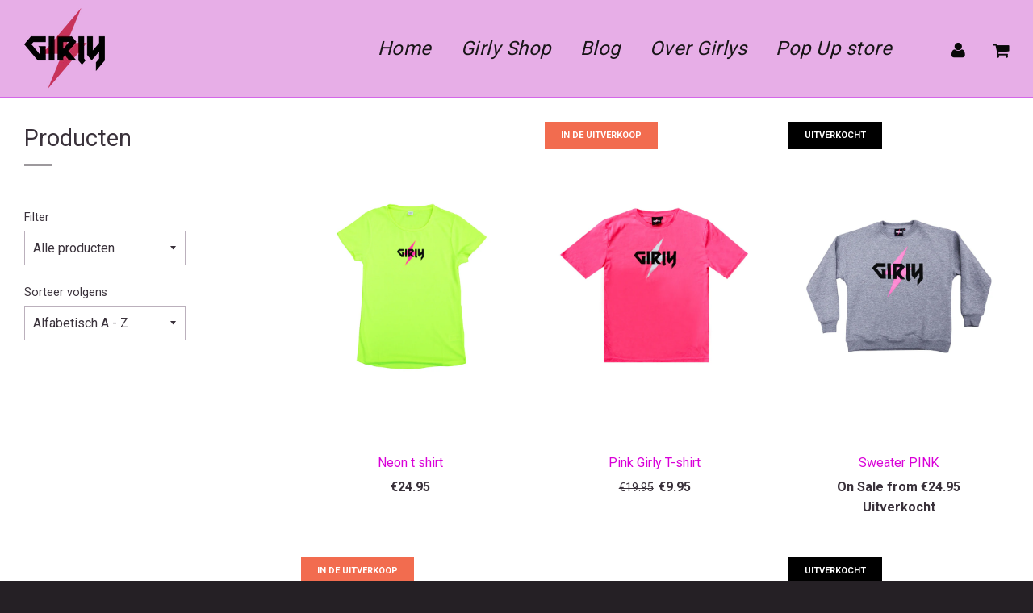

--- FILE ---
content_type: text/html; charset=utf-8
request_url: https://girlysblog.nl/collections/all?page=2
body_size: 16339
content:
<!doctype html>
<!--[if IE 8]><html class="no-js lt-ie9" lang="en"> <![endif]-->
<!--[if IE 9 ]><html class="ie9 no-js"> <![endif]-->
<!--[if (gt IE 9)|!(IE)]><!--> <html class="no-js"> <!--<![endif]-->
<head>
  <meta name="google-site-verification" content="X7J3-Bj2un4nJJTp3nkFJkpNnU2sNnxFi26xmHzbbJ4" /> 

  <!-- Basic page needs ================================================== -->
  <meta charset="utf-8">
  <meta http-equiv="X-UA-Compatible" content="IE=edge">

	

  <!-- Title and description ================================================== -->
  <title>
  Producten &ndash; Page 2  &ndash; girlysblog
  </title>

  

  <!-- Helpers ================================================== -->
  <!-- /snippets/social-meta-tags.liquid -->


  <meta property="og:type" content="website">
  <meta property="og:title" content="Producten">
  

<meta property="og:url" content="https://girlysblog.nl/collections/all?page=2">
<meta property="og:site_name" content="girlysblog">




  <meta name="twitter:card" content="summary">



  <link rel="canonical" href="https://girlysblog.nl/collections/all?page=2">
  
	<meta name="viewport" content="width=device-width, initial-scale=1, shrink-to-fit=no">
  
  <meta name="theme-color" content="#d900d8">

  <!-- CSS ================================================== -->
  <link href="//girlysblog.nl/cdn/shop/t/2/assets/plugins.css?v=86151442773907469851674772168" rel="stylesheet" type="text/css" media="all" />
  <link href="//girlysblog.nl/cdn/shop/t/2/assets/timber.scss.css?v=72907639089996961121674772168" rel="stylesheet" type="text/css" media="all" />

  
		<link href="//fonts.googleapis.com/css?family=Roboto:400,700" rel="stylesheet" type="text/css" media="all" />

	


		<link href="//fonts.googleapis.com/css?family=Roboto:400,700" rel="stylesheet" type="text/css" media="all" />

	


  <!-- Header hook for plugins ================================================== -->
  <script>window.performance && window.performance.mark && window.performance.mark('shopify.content_for_header.start');</script><meta id="shopify-digital-wallet" name="shopify-digital-wallet" content="/24220415/digital_wallets/dialog">
<meta name="shopify-checkout-api-token" content="7f1d726188016f5f600c965d7ea4ed10">
<meta id="in-context-paypal-metadata" data-shop-id="24220415" data-venmo-supported="false" data-environment="production" data-locale="nl_NL" data-paypal-v4="true" data-currency="EUR">
<link rel="alternate" type="application/atom+xml" title="Feed" href="/collections/all.atom" />
<link rel="prev" href="/collections/all?page=1">
<script async="async" src="/checkouts/internal/preloads.js?locale=nl-NL"></script>
<script id="shopify-features" type="application/json">{"accessToken":"7f1d726188016f5f600c965d7ea4ed10","betas":["rich-media-storefront-analytics"],"domain":"girlysblog.nl","predictiveSearch":true,"shopId":24220415,"locale":"nl"}</script>
<script>var Shopify = Shopify || {};
Shopify.shop = "girlysblog.myshopify.com";
Shopify.locale = "nl";
Shopify.currency = {"active":"EUR","rate":"1.0"};
Shopify.country = "NL";
Shopify.theme = {"name":"Flow","id":3955916830,"schema_name":"Flow","schema_version":"6.5","theme_store_id":801,"role":"main"};
Shopify.theme.handle = "null";
Shopify.theme.style = {"id":null,"handle":null};
Shopify.cdnHost = "girlysblog.nl/cdn";
Shopify.routes = Shopify.routes || {};
Shopify.routes.root = "/";</script>
<script type="module">!function(o){(o.Shopify=o.Shopify||{}).modules=!0}(window);</script>
<script>!function(o){function n(){var o=[];function n(){o.push(Array.prototype.slice.apply(arguments))}return n.q=o,n}var t=o.Shopify=o.Shopify||{};t.loadFeatures=n(),t.autoloadFeatures=n()}(window);</script>
<script id="shop-js-analytics" type="application/json">{"pageType":"collection"}</script>
<script defer="defer" async type="module" src="//girlysblog.nl/cdn/shopifycloud/shop-js/modules/v2/client.init-shop-cart-sync_temwk-5i.nl.esm.js"></script>
<script defer="defer" async type="module" src="//girlysblog.nl/cdn/shopifycloud/shop-js/modules/v2/chunk.common_CCZ-xm-Q.esm.js"></script>
<script type="module">
  await import("//girlysblog.nl/cdn/shopifycloud/shop-js/modules/v2/client.init-shop-cart-sync_temwk-5i.nl.esm.js");
await import("//girlysblog.nl/cdn/shopifycloud/shop-js/modules/v2/chunk.common_CCZ-xm-Q.esm.js");

  window.Shopify.SignInWithShop?.initShopCartSync?.({"fedCMEnabled":true,"windoidEnabled":true});

</script>
<script>(function() {
  var isLoaded = false;
  function asyncLoad() {
    if (isLoaded) return;
    isLoaded = true;
    var urls = ["https:\/\/chimpstatic.com\/mcjs-connected\/js\/users\/f58fd1c762d3e79d1119e293b\/68d88befbb66c04e6d2e44b28.js?shop=girlysblog.myshopify.com"];
    for (var i = 0; i < urls.length; i++) {
      var s = document.createElement('script');
      s.type = 'text/javascript';
      s.async = true;
      s.src = urls[i];
      var x = document.getElementsByTagName('script')[0];
      x.parentNode.insertBefore(s, x);
    }
  };
  if(window.attachEvent) {
    window.attachEvent('onload', asyncLoad);
  } else {
    window.addEventListener('load', asyncLoad, false);
  }
})();</script>
<script id="__st">var __st={"a":24220415,"offset":3600,"reqid":"7c29b779-126d-4ca0-ab06-89bba1eb90e1-1768995452","pageurl":"girlysblog.nl\/collections\/all?page=2","u":"5e8b3e7a1e0d","p":"collection"};</script>
<script>window.ShopifyPaypalV4VisibilityTracking = true;</script>
<script id="captcha-bootstrap">!function(){'use strict';const t='contact',e='account',n='new_comment',o=[[t,t],['blogs',n],['comments',n],[t,'customer']],c=[[e,'customer_login'],[e,'guest_login'],[e,'recover_customer_password'],[e,'create_customer']],r=t=>t.map((([t,e])=>`form[action*='/${t}']:not([data-nocaptcha='true']) input[name='form_type'][value='${e}']`)).join(','),a=t=>()=>t?[...document.querySelectorAll(t)].map((t=>t.form)):[];function s(){const t=[...o],e=r(t);return a(e)}const i='password',u='form_key',d=['recaptcha-v3-token','g-recaptcha-response','h-captcha-response',i],f=()=>{try{return window.sessionStorage}catch{return}},m='__shopify_v',_=t=>t.elements[u];function p(t,e,n=!1){try{const o=window.sessionStorage,c=JSON.parse(o.getItem(e)),{data:r}=function(t){const{data:e,action:n}=t;return t[m]||n?{data:e,action:n}:{data:t,action:n}}(c);for(const[e,n]of Object.entries(r))t.elements[e]&&(t.elements[e].value=n);n&&o.removeItem(e)}catch(o){console.error('form repopulation failed',{error:o})}}const l='form_type',E='cptcha';function T(t){t.dataset[E]=!0}const w=window,h=w.document,L='Shopify',v='ce_forms',y='captcha';let A=!1;((t,e)=>{const n=(g='f06e6c50-85a8-45c8-87d0-21a2b65856fe',I='https://cdn.shopify.com/shopifycloud/storefront-forms-hcaptcha/ce_storefront_forms_captcha_hcaptcha.v1.5.2.iife.js',D={infoText:'Beschermd door hCaptcha',privacyText:'Privacy',termsText:'Voorwaarden'},(t,e,n)=>{const o=w[L][v],c=o.bindForm;if(c)return c(t,g,e,D).then(n);var r;o.q.push([[t,g,e,D],n]),r=I,A||(h.body.append(Object.assign(h.createElement('script'),{id:'captcha-provider',async:!0,src:r})),A=!0)});var g,I,D;w[L]=w[L]||{},w[L][v]=w[L][v]||{},w[L][v].q=[],w[L][y]=w[L][y]||{},w[L][y].protect=function(t,e){n(t,void 0,e),T(t)},Object.freeze(w[L][y]),function(t,e,n,w,h,L){const[v,y,A,g]=function(t,e,n){const i=e?o:[],u=t?c:[],d=[...i,...u],f=r(d),m=r(i),_=r(d.filter((([t,e])=>n.includes(e))));return[a(f),a(m),a(_),s()]}(w,h,L),I=t=>{const e=t.target;return e instanceof HTMLFormElement?e:e&&e.form},D=t=>v().includes(t);t.addEventListener('submit',(t=>{const e=I(t);if(!e)return;const n=D(e)&&!e.dataset.hcaptchaBound&&!e.dataset.recaptchaBound,o=_(e),c=g().includes(e)&&(!o||!o.value);(n||c)&&t.preventDefault(),c&&!n&&(function(t){try{if(!f())return;!function(t){const e=f();if(!e)return;const n=_(t);if(!n)return;const o=n.value;o&&e.removeItem(o)}(t);const e=Array.from(Array(32),(()=>Math.random().toString(36)[2])).join('');!function(t,e){_(t)||t.append(Object.assign(document.createElement('input'),{type:'hidden',name:u})),t.elements[u].value=e}(t,e),function(t,e){const n=f();if(!n)return;const o=[...t.querySelectorAll(`input[type='${i}']`)].map((({name:t})=>t)),c=[...d,...o],r={};for(const[a,s]of new FormData(t).entries())c.includes(a)||(r[a]=s);n.setItem(e,JSON.stringify({[m]:1,action:t.action,data:r}))}(t,e)}catch(e){console.error('failed to persist form',e)}}(e),e.submit())}));const S=(t,e)=>{t&&!t.dataset[E]&&(n(t,e.some((e=>e===t))),T(t))};for(const o of['focusin','change'])t.addEventListener(o,(t=>{const e=I(t);D(e)&&S(e,y())}));const B=e.get('form_key'),M=e.get(l),P=B&&M;t.addEventListener('DOMContentLoaded',(()=>{const t=y();if(P)for(const e of t)e.elements[l].value===M&&p(e,B);[...new Set([...A(),...v().filter((t=>'true'===t.dataset.shopifyCaptcha))])].forEach((e=>S(e,t)))}))}(h,new URLSearchParams(w.location.search),n,t,e,['guest_login'])})(!0,!0)}();</script>
<script integrity="sha256-4kQ18oKyAcykRKYeNunJcIwy7WH5gtpwJnB7kiuLZ1E=" data-source-attribution="shopify.loadfeatures" defer="defer" src="//girlysblog.nl/cdn/shopifycloud/storefront/assets/storefront/load_feature-a0a9edcb.js" crossorigin="anonymous"></script>
<script data-source-attribution="shopify.dynamic_checkout.dynamic.init">var Shopify=Shopify||{};Shopify.PaymentButton=Shopify.PaymentButton||{isStorefrontPortableWallets:!0,init:function(){window.Shopify.PaymentButton.init=function(){};var t=document.createElement("script");t.src="https://girlysblog.nl/cdn/shopifycloud/portable-wallets/latest/portable-wallets.nl.js",t.type="module",document.head.appendChild(t)}};
</script>
<script data-source-attribution="shopify.dynamic_checkout.buyer_consent">
  function portableWalletsHideBuyerConsent(e){var t=document.getElementById("shopify-buyer-consent"),n=document.getElementById("shopify-subscription-policy-button");t&&n&&(t.classList.add("hidden"),t.setAttribute("aria-hidden","true"),n.removeEventListener("click",e))}function portableWalletsShowBuyerConsent(e){var t=document.getElementById("shopify-buyer-consent"),n=document.getElementById("shopify-subscription-policy-button");t&&n&&(t.classList.remove("hidden"),t.removeAttribute("aria-hidden"),n.addEventListener("click",e))}window.Shopify?.PaymentButton&&(window.Shopify.PaymentButton.hideBuyerConsent=portableWalletsHideBuyerConsent,window.Shopify.PaymentButton.showBuyerConsent=portableWalletsShowBuyerConsent);
</script>
<script data-source-attribution="shopify.dynamic_checkout.cart.bootstrap">document.addEventListener("DOMContentLoaded",(function(){function t(){return document.querySelector("shopify-accelerated-checkout-cart, shopify-accelerated-checkout")}if(t())Shopify.PaymentButton.init();else{new MutationObserver((function(e,n){t()&&(Shopify.PaymentButton.init(),n.disconnect())})).observe(document.body,{childList:!0,subtree:!0})}}));
</script>
<link id="shopify-accelerated-checkout-styles" rel="stylesheet" media="screen" href="https://girlysblog.nl/cdn/shopifycloud/portable-wallets/latest/accelerated-checkout-backwards-compat.css" crossorigin="anonymous">
<style id="shopify-accelerated-checkout-cart">
        #shopify-buyer-consent {
  margin-top: 1em;
  display: inline-block;
  width: 100%;
}

#shopify-buyer-consent.hidden {
  display: none;
}

#shopify-subscription-policy-button {
  background: none;
  border: none;
  padding: 0;
  text-decoration: underline;
  font-size: inherit;
  cursor: pointer;
}

#shopify-subscription-policy-button::before {
  box-shadow: none;
}

      </style>

<script>window.performance && window.performance.mark && window.performance.mark('shopify.content_for_header.end');</script>
  <!-- /snippets/oldIE-js.liquid -->


<!--[if lt IE 9]>
<script src="//cdnjs.cloudflare.com/ajax/libs/html5shiv/3.7.2/html5shiv.min.js" type="text/javascript"></script>
<script src="//girlysblog.nl/cdn/shop/t/2/assets/respond.min.js?v=52248677837542619231507120435" type="text/javascript"></script>
<link href="//girlysblog.nl/cdn/shop/t/2/assets/respond-proxy.html" id="respond-proxy" rel="respond-proxy" />
<link href="//girlysblog.nl/search?q=ae0f4ebad2d549402b83054a50b452fc" id="respond-redirect" rel="respond-redirect" />
<script src="//girlysblog.nl/search?q=ae0f4ebad2d549402b83054a50b452fc" type="text/javascript"></script>
<![endif]-->



  <script src="//ajax.googleapis.com/ajax/libs/jquery/1.11.0/jquery.min.js" type="text/javascript"></script>
  <script src="//girlysblog.nl/cdn/shop/t/2/assets/modernizr.min.js?v=137617515274177302221507120434" type="text/javascript"></script>

  
  

<!-- Hits Analytics tracking code -->

  

<!-- end of Hits Analytics code -->

 <link href="https://monorail-edge.shopifysvc.com" rel="dns-prefetch">
<script>(function(){if ("sendBeacon" in navigator && "performance" in window) {try {var session_token_from_headers = performance.getEntriesByType('navigation')[0].serverTiming.find(x => x.name == '_s').description;} catch {var session_token_from_headers = undefined;}var session_cookie_matches = document.cookie.match(/_shopify_s=([^;]*)/);var session_token_from_cookie = session_cookie_matches && session_cookie_matches.length === 2 ? session_cookie_matches[1] : "";var session_token = session_token_from_headers || session_token_from_cookie || "";function handle_abandonment_event(e) {var entries = performance.getEntries().filter(function(entry) {return /monorail-edge.shopifysvc.com/.test(entry.name);});if (!window.abandonment_tracked && entries.length === 0) {window.abandonment_tracked = true;var currentMs = Date.now();var navigation_start = performance.timing.navigationStart;var payload = {shop_id: 24220415,url: window.location.href,navigation_start,duration: currentMs - navigation_start,session_token,page_type: "collection"};window.navigator.sendBeacon("https://monorail-edge.shopifysvc.com/v1/produce", JSON.stringify({schema_id: "online_store_buyer_site_abandonment/1.1",payload: payload,metadata: {event_created_at_ms: currentMs,event_sent_at_ms: currentMs}}));}}window.addEventListener('pagehide', handle_abandonment_event);}}());</script>
<script id="web-pixels-manager-setup">(function e(e,d,r,n,o){if(void 0===o&&(o={}),!Boolean(null===(a=null===(i=window.Shopify)||void 0===i?void 0:i.analytics)||void 0===a?void 0:a.replayQueue)){var i,a;window.Shopify=window.Shopify||{};var t=window.Shopify;t.analytics=t.analytics||{};var s=t.analytics;s.replayQueue=[],s.publish=function(e,d,r){return s.replayQueue.push([e,d,r]),!0};try{self.performance.mark("wpm:start")}catch(e){}var l=function(){var e={modern:/Edge?\/(1{2}[4-9]|1[2-9]\d|[2-9]\d{2}|\d{4,})\.\d+(\.\d+|)|Firefox\/(1{2}[4-9]|1[2-9]\d|[2-9]\d{2}|\d{4,})\.\d+(\.\d+|)|Chrom(ium|e)\/(9{2}|\d{3,})\.\d+(\.\d+|)|(Maci|X1{2}).+ Version\/(15\.\d+|(1[6-9]|[2-9]\d|\d{3,})\.\d+)([,.]\d+|)( \(\w+\)|)( Mobile\/\w+|) Safari\/|Chrome.+OPR\/(9{2}|\d{3,})\.\d+\.\d+|(CPU[ +]OS|iPhone[ +]OS|CPU[ +]iPhone|CPU IPhone OS|CPU iPad OS)[ +]+(15[._]\d+|(1[6-9]|[2-9]\d|\d{3,})[._]\d+)([._]\d+|)|Android:?[ /-](13[3-9]|1[4-9]\d|[2-9]\d{2}|\d{4,})(\.\d+|)(\.\d+|)|Android.+Firefox\/(13[5-9]|1[4-9]\d|[2-9]\d{2}|\d{4,})\.\d+(\.\d+|)|Android.+Chrom(ium|e)\/(13[3-9]|1[4-9]\d|[2-9]\d{2}|\d{4,})\.\d+(\.\d+|)|SamsungBrowser\/([2-9]\d|\d{3,})\.\d+/,legacy:/Edge?\/(1[6-9]|[2-9]\d|\d{3,})\.\d+(\.\d+|)|Firefox\/(5[4-9]|[6-9]\d|\d{3,})\.\d+(\.\d+|)|Chrom(ium|e)\/(5[1-9]|[6-9]\d|\d{3,})\.\d+(\.\d+|)([\d.]+$|.*Safari\/(?![\d.]+ Edge\/[\d.]+$))|(Maci|X1{2}).+ Version\/(10\.\d+|(1[1-9]|[2-9]\d|\d{3,})\.\d+)([,.]\d+|)( \(\w+\)|)( Mobile\/\w+|) Safari\/|Chrome.+OPR\/(3[89]|[4-9]\d|\d{3,})\.\d+\.\d+|(CPU[ +]OS|iPhone[ +]OS|CPU[ +]iPhone|CPU IPhone OS|CPU iPad OS)[ +]+(10[._]\d+|(1[1-9]|[2-9]\d|\d{3,})[._]\d+)([._]\d+|)|Android:?[ /-](13[3-9]|1[4-9]\d|[2-9]\d{2}|\d{4,})(\.\d+|)(\.\d+|)|Mobile Safari.+OPR\/([89]\d|\d{3,})\.\d+\.\d+|Android.+Firefox\/(13[5-9]|1[4-9]\d|[2-9]\d{2}|\d{4,})\.\d+(\.\d+|)|Android.+Chrom(ium|e)\/(13[3-9]|1[4-9]\d|[2-9]\d{2}|\d{4,})\.\d+(\.\d+|)|Android.+(UC? ?Browser|UCWEB|U3)[ /]?(15\.([5-9]|\d{2,})|(1[6-9]|[2-9]\d|\d{3,})\.\d+)\.\d+|SamsungBrowser\/(5\.\d+|([6-9]|\d{2,})\.\d+)|Android.+MQ{2}Browser\/(14(\.(9|\d{2,})|)|(1[5-9]|[2-9]\d|\d{3,})(\.\d+|))(\.\d+|)|K[Aa][Ii]OS\/(3\.\d+|([4-9]|\d{2,})\.\d+)(\.\d+|)/},d=e.modern,r=e.legacy,n=navigator.userAgent;return n.match(d)?"modern":n.match(r)?"legacy":"unknown"}(),u="modern"===l?"modern":"legacy",c=(null!=n?n:{modern:"",legacy:""})[u],f=function(e){return[e.baseUrl,"/wpm","/b",e.hashVersion,"modern"===e.buildTarget?"m":"l",".js"].join("")}({baseUrl:d,hashVersion:r,buildTarget:u}),m=function(e){var d=e.version,r=e.bundleTarget,n=e.surface,o=e.pageUrl,i=e.monorailEndpoint;return{emit:function(e){var a=e.status,t=e.errorMsg,s=(new Date).getTime(),l=JSON.stringify({metadata:{event_sent_at_ms:s},events:[{schema_id:"web_pixels_manager_load/3.1",payload:{version:d,bundle_target:r,page_url:o,status:a,surface:n,error_msg:t},metadata:{event_created_at_ms:s}}]});if(!i)return console&&console.warn&&console.warn("[Web Pixels Manager] No Monorail endpoint provided, skipping logging."),!1;try{return self.navigator.sendBeacon.bind(self.navigator)(i,l)}catch(e){}var u=new XMLHttpRequest;try{return u.open("POST",i,!0),u.setRequestHeader("Content-Type","text/plain"),u.send(l),!0}catch(e){return console&&console.warn&&console.warn("[Web Pixels Manager] Got an unhandled error while logging to Monorail."),!1}}}}({version:r,bundleTarget:l,surface:e.surface,pageUrl:self.location.href,monorailEndpoint:e.monorailEndpoint});try{o.browserTarget=l,function(e){var d=e.src,r=e.async,n=void 0===r||r,o=e.onload,i=e.onerror,a=e.sri,t=e.scriptDataAttributes,s=void 0===t?{}:t,l=document.createElement("script"),u=document.querySelector("head"),c=document.querySelector("body");if(l.async=n,l.src=d,a&&(l.integrity=a,l.crossOrigin="anonymous"),s)for(var f in s)if(Object.prototype.hasOwnProperty.call(s,f))try{l.dataset[f]=s[f]}catch(e){}if(o&&l.addEventListener("load",o),i&&l.addEventListener("error",i),u)u.appendChild(l);else{if(!c)throw new Error("Did not find a head or body element to append the script");c.appendChild(l)}}({src:f,async:!0,onload:function(){if(!function(){var e,d;return Boolean(null===(d=null===(e=window.Shopify)||void 0===e?void 0:e.analytics)||void 0===d?void 0:d.initialized)}()){var d=window.webPixelsManager.init(e)||void 0;if(d){var r=window.Shopify.analytics;r.replayQueue.forEach((function(e){var r=e[0],n=e[1],o=e[2];d.publishCustomEvent(r,n,o)})),r.replayQueue=[],r.publish=d.publishCustomEvent,r.visitor=d.visitor,r.initialized=!0}}},onerror:function(){return m.emit({status:"failed",errorMsg:"".concat(f," has failed to load")})},sri:function(e){var d=/^sha384-[A-Za-z0-9+/=]+$/;return"string"==typeof e&&d.test(e)}(c)?c:"",scriptDataAttributes:o}),m.emit({status:"loading"})}catch(e){m.emit({status:"failed",errorMsg:(null==e?void 0:e.message)||"Unknown error"})}}})({shopId: 24220415,storefrontBaseUrl: "https://girlysblog.nl",extensionsBaseUrl: "https://extensions.shopifycdn.com/cdn/shopifycloud/web-pixels-manager",monorailEndpoint: "https://monorail-edge.shopifysvc.com/unstable/produce_batch",surface: "storefront-renderer",enabledBetaFlags: ["2dca8a86"],webPixelsConfigList: [{"id":"shopify-app-pixel","configuration":"{}","eventPayloadVersion":"v1","runtimeContext":"STRICT","scriptVersion":"0450","apiClientId":"shopify-pixel","type":"APP","privacyPurposes":["ANALYTICS","MARKETING"]},{"id":"shopify-custom-pixel","eventPayloadVersion":"v1","runtimeContext":"LAX","scriptVersion":"0450","apiClientId":"shopify-pixel","type":"CUSTOM","privacyPurposes":["ANALYTICS","MARKETING"]}],isMerchantRequest: false,initData: {"shop":{"name":"girlysblog","paymentSettings":{"currencyCode":"EUR"},"myshopifyDomain":"girlysblog.myshopify.com","countryCode":"NL","storefrontUrl":"https:\/\/girlysblog.nl"},"customer":null,"cart":null,"checkout":null,"productVariants":[],"purchasingCompany":null},},"https://girlysblog.nl/cdn","fcfee988w5aeb613cpc8e4bc33m6693e112",{"modern":"","legacy":""},{"shopId":"24220415","storefrontBaseUrl":"https:\/\/girlysblog.nl","extensionBaseUrl":"https:\/\/extensions.shopifycdn.com\/cdn\/shopifycloud\/web-pixels-manager","surface":"storefront-renderer","enabledBetaFlags":"[\"2dca8a86\"]","isMerchantRequest":"false","hashVersion":"fcfee988w5aeb613cpc8e4bc33m6693e112","publish":"custom","events":"[[\"page_viewed\",{}],[\"collection_viewed\",{\"collection\":{\"id\":\"\",\"title\":\"Producten\",\"productVariants\":[{\"price\":{\"amount\":24.95,\"currencyCode\":\"EUR\"},\"product\":{\"title\":\"Neon t shirt\",\"vendor\":\"girlysblog\",\"id\":\"3518937235558\",\"untranslatedTitle\":\"Neon t shirt\",\"url\":\"\/products\/neon-t-shirt\",\"type\":\"Sweater\"},\"id\":\"27993562873958\",\"image\":{\"src\":\"\/\/girlysblog.nl\/cdn\/shop\/products\/003-1.jpg?v=1558376569\"},\"sku\":\"\",\"title\":\"xs\",\"untranslatedTitle\":\"xs\"},{\"price\":{\"amount\":9.95,\"currencyCode\":\"EUR\"},\"product\":{\"title\":\"Pink Girly T-shirt\",\"vendor\":\"girlysblog\",\"id\":\"3945624207462\",\"untranslatedTitle\":\"Pink Girly T-shirt\",\"url\":\"\/products\/copy-of-white-girly-t-shirt\",\"type\":\"Sweater\"},\"id\":\"29483884118118\",\"image\":{\"src\":\"\/\/girlysblog.nl\/cdn\/shop\/products\/WhatsApp_Image_2019-08-18_at_11.21.17.jpeg?v=1566547300\"},\"sku\":\"\",\"title\":\"xs\",\"untranslatedTitle\":\"xs\"},{\"price\":{\"amount\":39.95,\"currencyCode\":\"EUR\"},\"product\":{\"title\":\"Sweater PINK\",\"vendor\":\"girlysblog\",\"id\":\"3518930387046\",\"untranslatedTitle\":\"Sweater PINK\",\"url\":\"\/products\/grey-sweater-pink-logo\",\"type\":\"Sweater\"},\"id\":\"27993541541990\",\"image\":{\"src\":\"\/\/girlysblog.nl\/cdn\/shop\/products\/001-1.jpg?v=1558376251\"},\"sku\":\"\",\"title\":\"xs\",\"untranslatedTitle\":\"xs\"},{\"price\":{\"amount\":39.95,\"currencyCode\":\"EUR\"},\"product\":{\"title\":\"Sweater Yellow\",\"vendor\":\"girlysblog\",\"id\":\"3518956208230\",\"untranslatedTitle\":\"Sweater Yellow\",\"url\":\"\/products\/copy-of-sweater-pink\",\"type\":\"Sweater\"},\"id\":\"27993630769254\",\"image\":{\"src\":\"\/\/girlysblog.nl\/cdn\/shop\/products\/001-1_69690c06-f2f9-4ca9-9084-a818967e11ce.jpg?v=1558376366\"},\"sku\":\"\",\"title\":\"xs\",\"untranslatedTitle\":\"xs\"},{\"price\":{\"amount\":19.95,\"currencyCode\":\"EUR\"},\"product\":{\"title\":\"White Girly T-shirt\",\"vendor\":\"girlysblog\",\"id\":\"3518930976870\",\"untranslatedTitle\":\"White Girly T-shirt\",\"url\":\"\/products\/copy-of-grey-sweater-yellow-logo\",\"type\":\"Sweater\"},\"id\":\"27993543966822\",\"image\":{\"src\":\"\/\/girlysblog.nl\/cdn\/shop\/products\/t-shirt-wit.jpg?v=1558444506\"},\"sku\":\"\",\"title\":\"xs\",\"untranslatedTitle\":\"xs\"},{\"price\":{\"amount\":44.95,\"currencyCode\":\"EUR\"},\"product\":{\"title\":\"Witte hoody pink logo\",\"vendor\":\"girlysblog\",\"id\":\"3518920753254\",\"untranslatedTitle\":\"Witte hoody pink logo\",\"url\":\"\/products\/copy-of-girly-hoodie-black-sale\",\"type\":\"Sweater\"},\"id\":\"30179786784870\",\"image\":{\"src\":\"\/\/girlysblog.nl\/cdn\/shop\/products\/008-1.jpg?v=1558376508\"},\"sku\":\"\",\"title\":\"Default Title\",\"untranslatedTitle\":\"Default Title\"},{\"price\":{\"amount\":49.95,\"currencyCode\":\"EUR\"},\"product\":{\"title\":\"Yellow Hoody\",\"vendor\":\"girlysblog\",\"id\":\"3945623584870\",\"untranslatedTitle\":\"Yellow Hoody\",\"url\":\"\/products\/copy-of-fotoprint-hoody\",\"type\":\"Sweater\"},\"id\":\"29483880087654\",\"image\":{\"src\":\"\/\/girlysblog.nl\/cdn\/shop\/products\/WhatsApp_Image_2019-08-18_at_12.25.03.jpeg?v=1566572960\"},\"sku\":\"\",\"title\":\"xs\",\"untranslatedTitle\":\"xs\"}]}}]]"});</script><script>
  window.ShopifyAnalytics = window.ShopifyAnalytics || {};
  window.ShopifyAnalytics.meta = window.ShopifyAnalytics.meta || {};
  window.ShopifyAnalytics.meta.currency = 'EUR';
  var meta = {"products":[{"id":3518937235558,"gid":"gid:\/\/shopify\/Product\/3518937235558","vendor":"girlysblog","type":"Sweater","handle":"neon-t-shirt","variants":[{"id":27993562873958,"price":2495,"name":"Neon t shirt - xs","public_title":"xs","sku":""},{"id":27993562906726,"price":2495,"name":"Neon t shirt - s","public_title":"s","sku":""}],"remote":false},{"id":3945624207462,"gid":"gid:\/\/shopify\/Product\/3945624207462","vendor":"girlysblog","type":"Sweater","handle":"copy-of-white-girly-t-shirt","variants":[{"id":29483884118118,"price":995,"name":"Pink Girly T-shirt - xs","public_title":"xs","sku":""},{"id":29483884150886,"price":995,"name":"Pink Girly T-shirt - s","public_title":"s","sku":""},{"id":29483884183654,"price":995,"name":"Pink Girly T-shirt - m","public_title":"m","sku":""}],"remote":false},{"id":3518930387046,"gid":"gid:\/\/shopify\/Product\/3518930387046","vendor":"girlysblog","type":"Sweater","handle":"grey-sweater-pink-logo","variants":[{"id":27993541541990,"price":3995,"name":"Sweater PINK - xs","public_title":"xs","sku":""},{"id":27993541574758,"price":3995,"name":"Sweater PINK - s","public_title":"s","sku":""},{"id":27993541607526,"price":2495,"name":"Sweater PINK - m","public_title":"m","sku":""}],"remote":false},{"id":3518956208230,"gid":"gid:\/\/shopify\/Product\/3518956208230","vendor":"girlysblog","type":"Sweater","handle":"copy-of-sweater-pink","variants":[{"id":27993630769254,"price":3995,"name":"Sweater Yellow - xs","public_title":"xs","sku":""},{"id":27993630802022,"price":3995,"name":"Sweater Yellow - s","public_title":"s","sku":""},{"id":27993630834790,"price":2495,"name":"Sweater Yellow - m","public_title":"m","sku":""}],"remote":false},{"id":3518930976870,"gid":"gid:\/\/shopify\/Product\/3518930976870","vendor":"girlysblog","type":"Sweater","handle":"copy-of-grey-sweater-yellow-logo","variants":[{"id":27993543966822,"price":1995,"name":"White Girly T-shirt - xs","public_title":"xs","sku":""},{"id":27993543999590,"price":1995,"name":"White Girly T-shirt - s","public_title":"s","sku":""},{"id":27993544032358,"price":1995,"name":"White Girly T-shirt - m","public_title":"m","sku":""}],"remote":false},{"id":3518920753254,"gid":"gid:\/\/shopify\/Product\/3518920753254","vendor":"girlysblog","type":"Sweater","handle":"copy-of-girly-hoodie-black-sale","variants":[{"id":30179786784870,"price":4495,"name":"Witte hoody pink logo","public_title":null,"sku":""}],"remote":false},{"id":3945623584870,"gid":"gid:\/\/shopify\/Product\/3945623584870","vendor":"girlysblog","type":"Sweater","handle":"copy-of-fotoprint-hoody","variants":[{"id":29483880087654,"price":4995,"name":"Yellow Hoody - xs","public_title":"xs","sku":""},{"id":29483880153190,"price":4995,"name":"Yellow Hoody - s","public_title":"s","sku":""},{"id":29483880218726,"price":4995,"name":"Yellow Hoody - m","public_title":"m","sku":""}],"remote":false}],"page":{"pageType":"collection","requestId":"7c29b779-126d-4ca0-ab06-89bba1eb90e1-1768995452"}};
  for (var attr in meta) {
    window.ShopifyAnalytics.meta[attr] = meta[attr];
  }
</script>
<script class="analytics">
  (function () {
    var customDocumentWrite = function(content) {
      var jquery = null;

      if (window.jQuery) {
        jquery = window.jQuery;
      } else if (window.Checkout && window.Checkout.$) {
        jquery = window.Checkout.$;
      }

      if (jquery) {
        jquery('body').append(content);
      }
    };

    var hasLoggedConversion = function(token) {
      if (token) {
        return document.cookie.indexOf('loggedConversion=' + token) !== -1;
      }
      return false;
    }

    var setCookieIfConversion = function(token) {
      if (token) {
        var twoMonthsFromNow = new Date(Date.now());
        twoMonthsFromNow.setMonth(twoMonthsFromNow.getMonth() + 2);

        document.cookie = 'loggedConversion=' + token + '; expires=' + twoMonthsFromNow;
      }
    }

    var trekkie = window.ShopifyAnalytics.lib = window.trekkie = window.trekkie || [];
    if (trekkie.integrations) {
      return;
    }
    trekkie.methods = [
      'identify',
      'page',
      'ready',
      'track',
      'trackForm',
      'trackLink'
    ];
    trekkie.factory = function(method) {
      return function() {
        var args = Array.prototype.slice.call(arguments);
        args.unshift(method);
        trekkie.push(args);
        return trekkie;
      };
    };
    for (var i = 0; i < trekkie.methods.length; i++) {
      var key = trekkie.methods[i];
      trekkie[key] = trekkie.factory(key);
    }
    trekkie.load = function(config) {
      trekkie.config = config || {};
      trekkie.config.initialDocumentCookie = document.cookie;
      var first = document.getElementsByTagName('script')[0];
      var script = document.createElement('script');
      script.type = 'text/javascript';
      script.onerror = function(e) {
        var scriptFallback = document.createElement('script');
        scriptFallback.type = 'text/javascript';
        scriptFallback.onerror = function(error) {
                var Monorail = {
      produce: function produce(monorailDomain, schemaId, payload) {
        var currentMs = new Date().getTime();
        var event = {
          schema_id: schemaId,
          payload: payload,
          metadata: {
            event_created_at_ms: currentMs,
            event_sent_at_ms: currentMs
          }
        };
        return Monorail.sendRequest("https://" + monorailDomain + "/v1/produce", JSON.stringify(event));
      },
      sendRequest: function sendRequest(endpointUrl, payload) {
        // Try the sendBeacon API
        if (window && window.navigator && typeof window.navigator.sendBeacon === 'function' && typeof window.Blob === 'function' && !Monorail.isIos12()) {
          var blobData = new window.Blob([payload], {
            type: 'text/plain'
          });

          if (window.navigator.sendBeacon(endpointUrl, blobData)) {
            return true;
          } // sendBeacon was not successful

        } // XHR beacon

        var xhr = new XMLHttpRequest();

        try {
          xhr.open('POST', endpointUrl);
          xhr.setRequestHeader('Content-Type', 'text/plain');
          xhr.send(payload);
        } catch (e) {
          console.log(e);
        }

        return false;
      },
      isIos12: function isIos12() {
        return window.navigator.userAgent.lastIndexOf('iPhone; CPU iPhone OS 12_') !== -1 || window.navigator.userAgent.lastIndexOf('iPad; CPU OS 12_') !== -1;
      }
    };
    Monorail.produce('monorail-edge.shopifysvc.com',
      'trekkie_storefront_load_errors/1.1',
      {shop_id: 24220415,
      theme_id: 3955916830,
      app_name: "storefront",
      context_url: window.location.href,
      source_url: "//girlysblog.nl/cdn/s/trekkie.storefront.cd680fe47e6c39ca5d5df5f0a32d569bc48c0f27.min.js"});

        };
        scriptFallback.async = true;
        scriptFallback.src = '//girlysblog.nl/cdn/s/trekkie.storefront.cd680fe47e6c39ca5d5df5f0a32d569bc48c0f27.min.js';
        first.parentNode.insertBefore(scriptFallback, first);
      };
      script.async = true;
      script.src = '//girlysblog.nl/cdn/s/trekkie.storefront.cd680fe47e6c39ca5d5df5f0a32d569bc48c0f27.min.js';
      first.parentNode.insertBefore(script, first);
    };
    trekkie.load(
      {"Trekkie":{"appName":"storefront","development":false,"defaultAttributes":{"shopId":24220415,"isMerchantRequest":null,"themeId":3955916830,"themeCityHash":"15858439671548809172","contentLanguage":"nl","currency":"EUR","eventMetadataId":"017070ce-82b8-4290-aa5d-6a8a30685c7a"},"isServerSideCookieWritingEnabled":true,"monorailRegion":"shop_domain","enabledBetaFlags":["65f19447"]},"Session Attribution":{},"S2S":{"facebookCapiEnabled":false,"source":"trekkie-storefront-renderer","apiClientId":580111}}
    );

    var loaded = false;
    trekkie.ready(function() {
      if (loaded) return;
      loaded = true;

      window.ShopifyAnalytics.lib = window.trekkie;

      var originalDocumentWrite = document.write;
      document.write = customDocumentWrite;
      try { window.ShopifyAnalytics.merchantGoogleAnalytics.call(this); } catch(error) {};
      document.write = originalDocumentWrite;

      window.ShopifyAnalytics.lib.page(null,{"pageType":"collection","requestId":"7c29b779-126d-4ca0-ab06-89bba1eb90e1-1768995452","shopifyEmitted":true});

      var match = window.location.pathname.match(/checkouts\/(.+)\/(thank_you|post_purchase)/)
      var token = match? match[1]: undefined;
      if (!hasLoggedConversion(token)) {
        setCookieIfConversion(token);
        window.ShopifyAnalytics.lib.track("Viewed Product Category",{"currency":"EUR","category":"Collection: all","collectionName":"all","nonInteraction":true},undefined,undefined,{"shopifyEmitted":true});
      }
    });


        var eventsListenerScript = document.createElement('script');
        eventsListenerScript.async = true;
        eventsListenerScript.src = "//girlysblog.nl/cdn/shopifycloud/storefront/assets/shop_events_listener-3da45d37.js";
        document.getElementsByTagName('head')[0].appendChild(eventsListenerScript);

})();</script>
<script
  defer
  src="https://girlysblog.nl/cdn/shopifycloud/perf-kit/shopify-perf-kit-3.0.4.min.js"
  data-application="storefront-renderer"
  data-shop-id="24220415"
  data-render-region="gcp-us-east1"
  data-page-type="collection"
  data-theme-instance-id="3955916830"
  data-theme-name="Flow"
  data-theme-version="6.5"
  data-monorail-region="shop_domain"
  data-resource-timing-sampling-rate="10"
  data-shs="true"
  data-shs-beacon="true"
  data-shs-export-with-fetch="true"
  data-shs-logs-sample-rate="1"
  data-shs-beacon-endpoint="https://girlysblog.nl/api/collect"
></script>
</head>


<body id="producten" class="template-collection" >
  
  <div id="CartDrawer" class="drawer drawer--right">
    <div class="drawer__header sitewide--title-wrapper">
      <div class="drawer__close js-drawer-close">
        <button type="button" class="icon-fallback-text">
          <i class="fa fa-times fa-lg" aria-hidden="true"></i>
          <span class="fallback-text">"Close Cart "</span>
        </button>
      </div>
      <div class="drawer__title h2 page--title " id="CartTitle">Shopping Cart </div>
      <div class="drawer__title h2 page--title hide" id="ShopNowTitle">Shop now </div>
      <div class="drawer__title h2 page--title hide" id="LogInTitle">Login</div>
      <div class="drawer__title h2 page--title hide" id="SearchTitle">Zoek de producten op onze site</div>
    </div>
    <div id="CartContainer"></div>
    <div id="ShopNowContainer" class="hide"></div>
    <div id="SearchContainer" class="hide">
      <div class="wrapper search-drawer">
        <div class="input-group">
          <input type="search" name="q" id="search-input" placeholder="Search our store" class="input-group-field" aria-label="Search our store" autocomplete="off" />
          <span class="input-group-btn">
            <button type="submit" class="btn icon-fallback-text">
              <i class="fa fa-search"></i>
              <span class="fallback-text">Search</span>
            </button>
          </span>
        </div>
        <script id="LiveSearchResultTemplate" type="text/template">
  
    <div class="indiv-search-listing-grid">
      <div class="grid">
        {{#if image}}
        <div class="grid__item large--one-quarter live-search--image">
          <a href="{{url}}" title="{{title}}">
            <img src="{{image}}" alt="{{title}}">
          </a>
        </div>
        {{/if}}
        <div class="grid__item large--three-quarters line-search-content">
          <h3>
            <a href="{{url}}" title="">{{title}}</a>
          </h3>
          <div>
            {{{price_html}}}
          </div>
          <p>{{content}}</p>
        </div>
      </div>
    </div>
  
</script>

        <script type="text/javascript">
            var SearchTranslations = {
                no_results_html: 'Your search for "{{ terms }}" did not yield any results. ',
                results_for_html: 'Your search for "{{ terms }}" revealed the following: ',
                products: 'Producten',
                pages: 'Pagina&#39;s',
                articles: 'Artikelen'
            };
        </script>
        <div id="search-results" class="grid-uniform">
          <!-- here will be the search results -->
        </div>
        <a id="search-show-more" href="#" class="btn hide">Bekijk meer</a>
      </div>
    </div>
    <div id="LogInContainer" class="hide"></div>
  </div>
  <div id="DrawerOverlay"></div>

<div id="PageContainer">

	<div id="shopify-section-announcement-bar" class="shopify-section">


</div>

	<div id="shopify-section-header" class="shopify-section"><div data-section-id="header" data-section-type="header-section" class="header-section--wrapper">
  <div id="NavDrawer" class="drawer drawer--left">
    <!-- begin mobile-nav -->
    <ul class="mobile-nav">
      <li class="mobile-nav__item mobile-nav__search">
        <form action="/search" method="get" class="input-group search-bar" role="search">
  
  <input type="search" name="q" value="" placeholder="Zoek onze webwinkel" class="input-group-field" aria-label="Zoek onze webwinkel">
  <span class="input-group-btn hidden">
    <button type="submit" class="btn icon-fallback-text">
      <i class="fa fa-search"></i>
      <span class="fallback-text">Zoek</span>
    </button>
  </span>
</form>

      </li>
      
        
        
        
          <li class="mobile-nav__item">
            <a href="/" class="mobile-nav__link">Home</a>
          </li>
        
      
        
        
        
          <li class="mobile-nav__item mobile-nav__item--active">
            <a href="/collections/all" class="mobile-nav__link">Girly Shop</a>
          </li>
        
      
        
        
        
          <li class="mobile-nav__item">
            <a href="/blogs/news" class="mobile-nav__link">Blog</a>
          </li>
        
      
        
        
        
          <li class="mobile-nav__item">
            <a href="/pages/about-us" class="mobile-nav__link">Over Girlys</a>
          </li>
        
      
        
        
        
          <li class="mobile-nav__item">
            <a href="/pages/pop-up-store-aankondiging" class="mobile-nav__link">Pop Up store</a>
          </li>
        
      
      
    </ul>


      
      

      <span class="mobile-nav-header">Account</span>

	  <ul class="mobile-nav">

        
          <li class="mobile-nav__item">
            <a href="/account/login" id="customer_login_link">Log in</a>
          </li>
          <li class="mobile-nav__item">
            <a href="/account/register" id="customer_register_link">Creëer account</a>
          </li>
        

	</ul>

      
    <!-- //mobile-nav -->
  </div>


    <header class="site-header medium--hide small--hide ">
      <div class="wrapper">

        

        <div class="grid--full grid--table">
          <div class="grid__item large--one-quarter">
              <div class="site-header__logo large--left" itemscope itemtype="http://schema.org/Organization">

              	
              	  <div class="site-header__logo h1" id="site-title" itemscope itemtype="http://schema.org/Organization">
              	
              	  
              	    <a href="/" itemprop="url" class="site-header__logo-image">
                      
              	      <img src="//girlysblog.nl/cdn/shop/files/GIRLY_LOGO-2019_FINAL_VERSIE_01_100x.png?v=1613569140"
              	           srcset="//girlysblog.nl/cdn/shop/files/GIRLY_LOGO-2019_FINAL_VERSIE_01_100x.png?v=1613569140 1x, //girlysblog.nl/cdn/shop/files/GIRLY_LOGO-2019_FINAL_VERSIE_01_100x@2x.png?v=1613569140 2x"
              	           alt="girlysblog"
              	           itemprop="logo">
              	    </a>
              	  
              	
              	  </div>
              	

              </div>
          </div>
          <div class="grid__item large--three-quarters large--text-right medium-down--hide">

			<div class="top-links">

				<ul class="site-nav" id="AccessibleNav" role="navigation">
					

						

						

							<li>
								<a href="/" class="site-nav__link">Home</a>
							</li>

						
					

						

						

							<li>
								<a href="/collections/all" class="site-nav__link">Girly Shop</a>
							</li>

						
					

						

						

							<li>
								<a href="/blogs/news" class="site-nav__link">Blog</a>
							</li>

						
					

						

						

							<li>
								<a href="/pages/about-us" class="site-nav__link">Over Girlys</a>
							</li>

						
					

						

						

							<li>
								<a href="/pages/pop-up-store-aankondiging" class="site-nav__link">Pop Up store</a>
							</li>

						
					

				</ul>

				<ul class="top-links--icon-links">

					
                    


					
						
							<li>
								<a href="/account/login" title="Log in" class="log-in-button">
									<i class="fa fa-user fa-lg"></i>
								</a>
							</li>
						
					

					<li>
						<a href="/cart" class="site-header__cart-toggle js-drawer-open-right-link" aria-controls="CartDrawer" aria-expanded="false">
							<i class="fa fa-shopping-cart fa-lg"></i>
              <span class="site-header__cart-indicator hide"></span>
						</a>
					</li>

				</ul>
			</div>

          </div>

      

      

            

      </div>
    </header>

<nav class="nav-bar mobile-nav-bar-wrapper large--hide medium-down--show">
  <div class="wrapper">
    <div class="large--hide medium-down--show">
      <div class="mobile-grid--table">
        <div class="grid__item one-sixth">
          <div class="site-nav--mobile">
            <button type="button" class="icon-fallback-text site-nav__link js-drawer-open-left-link" aria-controls="NavDrawer" aria-expanded="false">
              <i class="fa fa-bars fa-2x"></i>
              <span class="fallback-text">Menu</span>
            </button>
          </div>
        </div>

        <div class="grid__item four-sixths">
          
          	  <div class="site-header__logo h1" id="site-title" itemscope itemtype="http://schema.org/Organization">
          	
          	  
          	    <a href="/" itemprop="url" class="site-header__logo-image">
          	      
          	      <img src="//girlysblog.nl/cdn/shop/files/GIRLY_LOGO-2019_FINAL_VERSIE_01_100x.png?v=1613569140"
          	           srcset="//girlysblog.nl/cdn/shop/files/GIRLY_LOGO-2019_FINAL_VERSIE_01_100x.png?v=1613569140 1x, //girlysblog.nl/cdn/shop/files/GIRLY_LOGO-2019_FINAL_VERSIE_01_100x@2x.png?v=1613569140 2x"
          	           alt="girlysblog"
          	           itemprop="logo">
          	    </a>
          	  
          	
          	  </div>
          	
        </div>

        <div class="grid__item one-sixth text-right">
          <div class="site-nav--mobile">
            <a href="/cart" class="js-drawer-open-right-link site-nav__link" aria-controls="CartDrawer" aria-expanded="false">
              <span class="icon-fallback-text">
                <i class="fa fa-shopping-cart fa-2x"></i>
                <span class="site-header__cart-indicator hide"></span>
                <span class="fallback-text">Cart</span>
              </span>
            </a>
          </div>
        </div>
      </div>
    </div>
  </div>
</nav>

</div>

<style>

#site-title{
	padding: 0px 0;
}

</style>


</div>

		

			<div class="wrapper main-content">

		

		<!-- /templates/collection.liquid -->


<div id="shopify-section-collection-template" class="shopify-section">






	

			<div class="grid-uniform products--match-height">

			<div class="grid__item large--one-quarter collection-sidebar-wrapper collection-sidebar-mobile-wrapper">


				

				  

						<div class="sitewide--title-wrapper">
				      <h1 class="page--title">Producten</h1>
				    </div>

				  

					

							<div class="collection-sidebar-filter">
								<label for="sort-by">Filter</label>
								<select class="needsclick collection-sidebar-filter-select coll-filter">
									<option value="">Alle producten</option>
									
									
									<option value="caps">caps</option>
									
									
									
									<option value="new">new</option>
									
									
									
									<option value="pants">pants</option>
									
									
									
									<option value="socks">socks</option>
									
									
									
									<option value="sweater">sweater</option>
									
									
									
									<option value="t-shirt">t shirt</option>
									
									
								</select>
							</div>

							<div id="link-to-tag-generic" style="display: none; visibility: hidden;">
								<a href="/collections/all/tag" title="Show products matching tag tag">tag</a>"
							</div>
							
								<input type="hidden" id="link-to-collection" value="/collections/all" />
							

					

				  
						<div class="filter collection-sidebar-filter">
						  <label for="sort-by">Sorteer volgens</label>
						  <select id="sort-by" class="needsclick collection-sidebar-filter-select">
						    <option value="manual">Featured</option>
						    <option value="price-ascending">Prijs, laag naar hoog</option>
						    <option value="price-descending">Prijs, hoog naar laag</option>
						    <option value="title-ascending">Alfabetisch A - Z</option>
						    <option value="title-descending">Alfabetisch Z - A</option>
						    <option value="created-ascending">Datum, oud naar nieuw</option>
						    <option value="created-descending">Datum, nieuw naar oud</option>
						    <option value="best-selling">Best verkopende</option>
						  </select>
						</div>

						<script>
						function load_sort_by() {
						  Shopify.queryParams = {};
						  if (location.search.length) {
						    for (var aKeyValue, i = 0, aCouples = location.search.substr(1).split('&'); i < aCouples.length; i++) {
						      aKeyValue = aCouples[i].split('=');
						      if (aKeyValue.length > 1) {
						        Shopify.queryParams[decodeURIComponent(aKeyValue[0])] = decodeURIComponent(aKeyValue[1]);
						      }
						    }
						  }
						  jQuery('#sort-by')
						    .val('title-ascending')
						    .bind('change', function() {
						      Shopify.queryParams.sort_by = jQuery(this).val();
						      location.search = jQuery.param(Shopify.queryParams).replace(/\+/g, '%20');
						    });
						}

						load_sort_by();
						document.addEventListener('shopify:section:load', load_sort_by);
						</script>
					


			</div>

			  <div class="grid__item large--three-quarters collection-main-body">

			    


			    
			    <div class="small--grid--full collection-main-body-inner collection-main-body-inner--sidebar">

				

			      

			        










<div class="grid__item large--one-third medium--one-half small--one-half wow fadeInUp">

	<div class="grid-view-item">
  <div class="grid-view-item-image">

    

      

        <div class="reveal">
          <a href="/collections/all/products/neon-t-shirt" title="Neon t shirt" class="grid__image grid__image__match">
            <img src="//girlysblog.nl/cdn/shop/products/003-1_760x.jpg?v=1558376569'" alt="Neon t shirt" class="img-responsive wow fadeIn" id="collection-image-anim">
            <div class="hidden">
                <img src="//girlysblog.nl/cdn/shop/products/003-2_760x.jpg?v=1558376570" alt="Neon t shirt" class="img-responsive" />
            </div>
          </a>
        </div>

      

      

    
      <div class="shop-now-wrapper">
        <a class="shop-now-button" href="/collections/all/products/neon-t-shirt">Shop now </a>
      </div>
    

  </div>

  <div class="grid-view-item--desc-wrapper">
    <div>
      
      <p class="product-grid--title">
        <a href="/collections/all/products/neon-t-shirt">Neon t shirt</a>
      </p>
      <p class="product-grid--price">
          
            
              <span class="money">€24.95</span>
            
          
          
          
      </p>
    </div>
  </div>

    

    

</div>


</div>


			      

			        










<div class="grid__item large--one-third medium--one-half small--one-half wow fadeInUp">

	<div class="grid-view-item">
  <div class="grid-view-item-image">

    

      

        <div class="reveal">
          <a href="/collections/all/products/copy-of-white-girly-t-shirt" title="Pink Girly T-shirt" class="grid__image grid__image__match">
            <img src="//girlysblog.nl/cdn/shop/products/WhatsApp_Image_2019-08-18_at_11.21.17_760x.jpeg?v=1566547300'" alt="Pink Girly T-shirt" class="img-responsive wow fadeIn" id="collection-image-anim">
            <div class="hidden">
                <img src="//girlysblog.nl/cdn/shop/products/WhatsApp_Image_2019-08-18_at_11.21.17_1_760x.jpeg?v=1566547300" alt="Pink Girly T-shirt" class="img-responsive" />
            </div>
          </a>
        </div>

      

      

    
      <div class="shop-now-wrapper">
        <a class="shop-now-button" href="/collections/all/products/copy-of-white-girly-t-shirt">Shop now </a>
      </div>
    

  </div>

  <div class="grid-view-item--desc-wrapper">
    <div>
      
      <p class="product-grid--title">
        <a href="/collections/all/products/copy-of-white-girly-t-shirt">Pink Girly T-shirt</a>
      </p>
      <p class="product-grid--price">
          
            
              <span class="product-grid--compare-price"><span class="money">€19.95</span></span>
              <span class="money">€9.95</span>
            
          
          
          
      </p>
    </div>
  </div>

    
        <div class="sale-badge">In de uitverkoop</div>
    

    

</div>


</div>


			      

			        










<div class="grid__item large--one-third medium--one-half small--one-half wow fadeInUp">

	<div class="grid-view-item">
  <div class="grid-view-item-image">

    

      

        <div class="reveal">
          <a href="/collections/all/products/grey-sweater-pink-logo" title="Sweater PINK" class="grid__image grid__image__match">
            <img src="//girlysblog.nl/cdn/shop/products/001-1_760x.jpg?v=1558376251'" alt="Sweater PINK" class="img-responsive wow fadeIn" id="collection-image-anim">
            <div class="hidden">
                <img src="//girlysblog.nl/cdn/shop/products/sweater_roze_logo_760x.JPG?v=1558376251" alt="Sweater PINK" class="img-responsive" />
            </div>
          </a>
        </div>

      

      

    
      <div class="shop-now-wrapper">
        <a class="shop-now-button" href="/collections/all/products/grey-sweater-pink-logo">Shop now </a>
      </div>
    

  </div>

  <div class="grid-view-item--desc-wrapper">
    <div>
      
      <p class="product-grid--title">
        <a href="/collections/all/products/grey-sweater-pink-logo">Sweater PINK</a>
      </p>
      <p class="product-grid--price">
          
            
              
              <strong>On Sale</strong> from 
                <span class="money">€24.95</span>
               
            
          
          
            <br><strong>Uitverkocht</strong>
          
          
      </p>
    </div>
  </div>

    

    
        <div class="sold-out-badge">Uitverkocht</div>
    

</div>


</div>


			      

			        










<div class="grid__item large--one-third medium--one-half small--one-half wow fadeInUp">

	<div class="grid-view-item">
  <div class="grid-view-item-image">

    

      

        <div class="reveal">
          <a href="/collections/all/products/copy-of-sweater-pink" title="Sweater Yellow" class="grid__image grid__image__match">
            <img src="//girlysblog.nl/cdn/shop/products/001-1_69690c06-f2f9-4ca9-9084-a818967e11ce_760x.jpg?v=1558376366'" alt="Sweater Yellow" class="img-responsive wow fadeIn" id="collection-image-anim">
            <div class="hidden">
                <img src="//girlysblog.nl/cdn/shop/products/001-2_83584f27-2306-46c4-a71d-afd10659d052_760x.jpg?v=1558376369" alt="Sweater Yellow" class="img-responsive" />
            </div>
          </a>
        </div>

      

      

    
      <div class="shop-now-wrapper">
        <a class="shop-now-button" href="/collections/all/products/copy-of-sweater-pink">Shop now </a>
      </div>
    

  </div>

  <div class="grid-view-item--desc-wrapper">
    <div>
      
      <p class="product-grid--title">
        <a href="/collections/all/products/copy-of-sweater-pink">Sweater Yellow</a>
      </p>
      <p class="product-grid--price">
          
            
              
              <strong>On Sale</strong> from 
                <span class="money">€24.95</span>
               
            
          
          
          
      </p>
    </div>
  </div>

    
        <div class="sale-badge">In de uitverkoop</div>
    

    

</div>


</div>


			      

			        










<div class="grid__item large--one-third medium--one-half small--one-half wow fadeInUp">

	<div class="grid-view-item">
  <div class="grid-view-item-image">

    

      

        <div class="reveal">
          <a href="/collections/all/products/copy-of-grey-sweater-yellow-logo" title="White Girly T-shirt" class="grid__image grid__image__match">
            <img src="//girlysblog.nl/cdn/shop/products/t-shirt-wit_760x.jpg?v=1558444506'" alt="White Girly T-shirt" class="img-responsive wow fadeIn" id="collection-image-anim">
            <div class="hidden">
                <img src="//girlysblog.nl/cdn/shop/products/joggingsbroek_0f20c49a-d783-487e-b091-27365b8942ea_760x.JPG?v=1558444506" alt="White Girly T-shirt" class="img-responsive" />
            </div>
          </a>
        </div>

      

      

    
      <div class="shop-now-wrapper">
        <a class="shop-now-button" href="/collections/all/products/copy-of-grey-sweater-yellow-logo">Shop now </a>
      </div>
    

  </div>

  <div class="grid-view-item--desc-wrapper">
    <div>
      
      <p class="product-grid--title">
        <a href="/collections/all/products/copy-of-grey-sweater-yellow-logo">White Girly T-shirt</a>
      </p>
      <p class="product-grid--price">
          
            
              <span class="money">€19.95</span>
            
          
          
          
      </p>
    </div>
  </div>

    

    

</div>


</div>


			      

			        










<div class="grid__item large--one-third medium--one-half small--one-half wow fadeInUp">

	<div class="grid-view-item">
  <div class="grid-view-item-image">

    

      

        <div class="reveal">
          <a href="/collections/all/products/copy-of-girly-hoodie-black-sale" title="Witte hoody pink logo" class="grid__image grid__image__match">
            <img src="//girlysblog.nl/cdn/shop/products/008-1_760x.jpg?v=1558376508'" alt="Witte hoody pink logo" class="img-responsive wow fadeIn" id="collection-image-anim">
            <div class="hidden">
                <img src="//girlysblog.nl/cdn/shop/products/008-2_760x.jpg?v=1558376509" alt="Witte hoody pink logo" class="img-responsive" />
            </div>
          </a>
        </div>

      

      

    
      <div class="shop-now-wrapper">
        <a class="shop-now-button" href="/collections/all/products/copy-of-girly-hoodie-black-sale">Shop now </a>
      </div>
    

  </div>

  <div class="grid-view-item--desc-wrapper">
    <div>
      
      <p class="product-grid--title">
        <a href="/collections/all/products/copy-of-girly-hoodie-black-sale">Witte hoody pink logo</a>
      </p>
      <p class="product-grid--price">
          
            
              <span class="money">€44.95</span>
            
          
          
            <br><strong>Uitverkocht</strong>
          
          
      </p>
    </div>
  </div>

    

    
        <div class="sold-out-badge">Uitverkocht</div>
    

</div>


</div>


			      

			        










<div class="grid__item large--one-third medium--one-half small--one-half wow fadeInUp">

	<div class="grid-view-item">
  <div class="grid-view-item-image">

    

      

        <div class="reveal">
          <a href="/collections/all/products/copy-of-fotoprint-hoody" title="Yellow Hoody" class="grid__image grid__image__match">
            <img src="//girlysblog.nl/cdn/shop/products/WhatsApp_Image_2019-08-18_at_12.25.03_760x.jpeg?v=1566572960'" alt="Yellow Hoody" class="img-responsive wow fadeIn" id="collection-image-anim">
            <div class="hidden">
                <img src="//girlysblog.nl/cdn/shop/products/WhatsApp_Image_2019-08-18_at_12.25.03_1_760x.jpeg?v=1566572960" alt="Yellow Hoody" class="img-responsive" />
            </div>
          </a>
        </div>

      

      

    
      <div class="shop-now-wrapper">
        <a class="shop-now-button" href="/collections/all/products/copy-of-fotoprint-hoody">Shop now </a>
      </div>
    

  </div>

  <div class="grid-view-item--desc-wrapper">
    <div>
      
      <p class="product-grid--title">
        <a href="/collections/all/products/copy-of-fotoprint-hoody">Yellow Hoody</a>
      </p>
      <p class="product-grid--price">
          
            
              <span class="money">€49.95</span>
            
          
          
            <br><strong>Uitverkocht</strong>
          
          
      </p>
    </div>
  </div>

    

    
        <div class="sold-out-badge">Uitverkocht</div>
    

</div>


</div>


			      

			    </div>

			  </div>

			</div>

		

	

<div style="display: none" class="pagination-loading">
    <i class="fa fa-circle-o-notch fa-spin fa-fw"></i>
    <span class="sr-only">Loading...</span>
</div>


<div class="pagination pagination-infinite">

  <ul>
    
      <li class="pagination-arrow"><a href="/collections/all?page=1"><i class="fa fa-chevron-left"></i></a></li>
    

    
      
        <li class="pagination-number"><a href="/collections/all?page=1" title="">1</a></li>
      
    
      
        
        <li class="active pagination-number"><a href="" title="">2</a></li>
        
      
    

    
      <li class="next disabled"><a href="#" onclick="return false;">&raquo;</a></li>
    
  </ul>

</div>





</div>

		</div>

	<div id="shopify-section-footer" class="shopify-section">

<footer class="site-footer footer-alignment--center">
	<div class="wrapper">
		<div class="grid">

			

				

					<div class="grid__item large--one-third medium--one-half small--one-whole links-footer">
						<div class="h3 footer-header">Help</div>
						<ul class="footer-content">
							
								<li >
									<a href="/pages/betaalmethode">Betaalmethoden</a>
								</li>
							
								<li >
									<a href="/pages/verzendingen">Verzendingen</a>
								</li>
							
								<li >
									<a href="/pages/retourneren">Retourneren</a>
								</li>
							
								<li >
									<a href="/pages/contact">Contact</a>
								</li>
							
						</ul>
					</div>
				

				

	

				

	  			<div class="grid__item large--one-third medium--one-half small--one-whole social-media-footer">
	  				<div class="h3 footer-header">Get Connected </div>
	  				<ul id="sm-icons" class="clearfix">
	  					
	  						<li id="sm-facebook">
	  							<a href="https://www.facebook.com/search/top/?q=girly's%20blog">
	  								<i class="fa fa-facebook fa-2x"></i>
	  							</a>
	  						</li>
	  					

	  					

	  					
	  						<li id="sm-youtube">
	  							<a href="https://www.youtube.com/channel/UCe0X2OM65_rwTaZlUBu5ohg">
	  								<i class="fa fa-youtube fa-2x"></i>
	  							</a>
	  						</li>
	  					

	  					

	  					

	  					
	  						<li id="sm-instagram">
	  							<a href="https://www.instagram.com/girlys_blog">
	  								<i class="fa fa-instagram fa-2x"></i>
	  							</a>
	  						</li>
	  					
	  				</ul>
	  			</div>

				

	

				

					<div class="grid__item large--one-third medium--one-half small--one-whole links-footer">
						<div class="h3 footer-header">Over ons</div>
						<ul class="footer-content">
							
								<li >
									<a href="/pages/about-us">Over Girlys blog</a>
								</li>
							
								<li >
									<a href="/pages/stichting-kinderhulp">Stichting Kinderhulp</a>
								</li>
							
						</ul>
					</div>
				

				

	

</div>

      <div class="grid bottom--footer">

				

					<div class="grid__item large--one-whole">
						<div class="footer-description">
							
						</div>
					</div>

				

        <div class="grid__item large--one-whole">

	            <a href="/">girlysblog</a> | Accepteert alle Nederlandse betaalmethode | <a href="http://www.wetheme.com" title="Designed by WeTheme">Shopify / WeTheme</a>

        </div>

				

        

      </div>

      </div>

    </footer>


</div>

</div>

  <script src="//girlysblog.nl/cdn/shop/t/2/assets/fastclick.min.js?v=29723458539410922371507120433" type="text/javascript"></script>
  <script src="//girlysblog.nl/cdn/shop/t/2/assets/plugins.js?v=135341270178056670151507120435" type="text/javascript"></script>
  <script src="//girlysblog.nl/cdn/shop/t/2/assets/instafeed.js?v=35928806501095949951507120434" type="text/javascript"></script>
  <script src="//girlysblog.nl/cdn/shop/t/2/assets/timber.js?v=105693846574621500031522185259" type="text/javascript"></script>

  

  <script src="//girlysblog.nl/cdn/shop/t/2/assets/custom.js?v=161523329590979254961507833957" type="text/javascript"></script>

  

</div>

<script type="text/javascript">
	window.addEventListener('load', function() {
		var show_popup = false;
		var pop_up_time = $('#pop-up-time').val();
		var popup_enabled = pop_up_time !== undefined;
		var has_popup_cookie = $.cookie('popup-cookie') === 'true';

		if (!popup_enabled) {
			// popup is disabled
			return;
		} else if (pop_up_time === '0') {
			// popup is shown every time
			show_popup = true;
		} else if (!has_popup_cookie) {
			// popup cookie is not set, show popup this time
			show_popup = true;
			$.cookie('popup-cookie', 'true', {expires: parseInt(pop_up_time)});
		}
		if (show_popup) {

		    if($(window).width() < 769){

                showSlideUpPopup();

			} else {

		        if("fullscreen" == "fullscreen"){

                    showFullScreenPopup();

				} else {

                    showSlideUpPopup();

				}

			}

		}

		$('.popup--close-btn').on('click', function () {
			document.querySelector('#popup').classList.remove('visible');
		});
	});

	function showSlideUpPopup(){

	    if("false" == "true") {

            document.querySelector('#popup #slide-up').removeAttribute("style");
            document.querySelector('#popup').classList.add('slide-up');
            document.querySelector('#popup').classList.add('visible');

        }

	}

	function showFullScreenPopup(){

        if("false" == "true")
        {

            document.querySelector('#popup').classList.add('fullscreen');
            document.querySelector('#popup #fullscreen').removeAttribute("style");

            $.fancybox({
                'autoScale': true,
                'transitionIn': 'elastic',
                'transitionOut': 'elastic',
                'speedIn': 500,
                'speedOut': 300,
                'autoDimensions': true,
                'centerOnScroll': true,
                'href': '#popup #fullscreen',
                tpl: {
                    closeBtn: '<div class="popup--close fancybox-close"></div>'
                }
            });

        }

	}

</script>


  
    <script type="text/javascript">
      window.default_currency_format = "€{{amount}}";
    </script>
  

  
  <script>
    
  </script>

  
  <script src="//girlysblog.nl/cdn/shop/t/2/assets/handlebars.min.js?v=79044469952368397291507120434" type="text/javascript"></script>
  
    <!-- /snippets/ajax-cart-template.liquid -->

  <script id="CartTemplate" type="text/template">
  
    <form action="/cart" method="post" novalidate class="cart ajaxcart">
      <div class="ajaxcart__inner">
        {{#items}}
        <div class="ajaxcart__product">
          <div class="ajaxcart__row" data-line="{{line}}">
            <div class="grid display-table">
              <div class="grid__item small--one-whole medium--one-quarter large--one-quarter medium--display-table-cell">
                <a href="{{url}}" class="ajaxcart__product-image"><img src="{{img}}" alt=""></a>
              </div>
              <div class="grid__item small--one-whole medium--two-quarters large--two-quarters medium--display-table-cell">
                <p>
                  <a href="{{url}}" class="ajaxcart__product-name">{{name}}</a>
                  {{#if variation}}
                    <span class="ajaxcart__product-meta">{{variation}}</span>
                  {{/if}}
                  {{#properties}}
                    {{#each this}}
                      {{#if this}}
                        <span class="ajaxcart__product-meta">{{@key}}: {{this}}</span>
                      {{/if}}
                    {{/each}}
                  {{/properties}}
                  
                </p>

                <div class="text-center">
                  {{#if discountsApplied}}
                    <small class="ajaxcart-item__price-strikethrough"><s><span class="money">{{{originalPrice}}}</span></s></small>
                    <br><span class="ajaxcart-item__price"><span class="money">{{{linePrice}}}</span></span>
                  {{else}}
                    <span class="ajaxcart-item__price"><span class="money">{{{linePrice}}}</span></span>
                  {{/if}}
                </div>

                <div class="grid--full text-center ajaxcart__quantity-wrapper">
                  <div class="grid__item">
                    <div class="ajaxcart__qty">
                      <button type="button" class="ajaxcart__qty-adjust ajaxcart__qty--minus icon-fallback-text" data-id="{{id}}" data-qty="{{itemMinus}}" data-line="{{line}}">
                        <i class="fa fa-minus" aria-hidden="true"></i>
                        <span class="fallback-text">&minus;</span>
                      </button>
                      <input type="text" name="updates[]" class="ajaxcart__qty-num" value="{{itemQty}}" min="0" data-id="{{id}}" data-line="{{line}}" aria-label="quantity" pattern="[0-9]*">
                      <button type="button" class="ajaxcart__qty-adjust ajaxcart__qty--plus icon-fallback-text" data-id="{{id}}" data-line="{{line}}" data-qty="{{itemAdd}}">
                        <i class="fa fa-plus" aria-hidden="true"></i>
                        <span class="fallback-text">+</span>
                      </button>
                    </div>
                  </div>
                  {{#if discountsApplied}}
                    <div class="grid--full display-table">
                      <div class="grid__item text-right">
                        {{#each discounts}}
                          <small class="ajaxcart-item__discount">{{ this.title }}</small><br>
                        {{/each}}
                      </div>
                    </div>
                  {{/if}}
                  </div>

                <button type="button" class="ajaxcart__qty-remove icon-fallback-text" data-id="{{id}}" data-line="{{line}}">
                  <i class="fa fa-times" aria-hidden="true"></i>
                  <span class="fallback-text">X</span>
                </button>

                </div>
              </div>
            </div>
          </div>
          {{/items}}
        </div>

		<div class="ajaxcart__footer-wrapper">
        
          <div class="ajax-cart--notes">
            <label class="ajaxcart__special_instructions" for="CartSpecialInstructions">Speciale instructies voor verkoper</label>
            <textarea name="note" class="input-full" id="CartSpecialInstructions">{{ note }}</textarea>
          </div>
        
      </div>
      <div class="ajaxcart__footer">
        <div class="grid--full">
          <div class="grid__item ajaxcart__subtotal_header">
            <p>Sub totaal</p>
          </div>
          <div class="grid__item ajaxcart__subtotal">
            <p><span class="money">{{{totalPrice}}}</span></p>
          </div>
          {{#if totalCartDiscount}}
            <p class="ajaxcart__savings text-center"><em>{{{totalCartDiscount}}}</em></p>
          {{/if}}
        </div>
        <p class="text-center">Verzendkosten &amp; belasting worden berekend bij check out
        </p>
        <button type="submit" class="cart__checkout" name="checkout">
          Check Out
        </button>
        
          <div class="additional_checkout_buttons"></div>
        
      </div>
      </div>
    </form>
  
  </script>
  <script id="AjaxQty" type="text/template">
  
    <div class="ajaxcart__qty">
      <button type="button" class="ajaxcart__qty-adjust ajaxcart__qty--minus icon-fallback-text" data-id="{{id}}" data-qty="{{itemMinus}}">
        <i class="fa fa-minus" aria-hidden="true"></i>
        <span class="fallback-text">&minus;</span>
      </button>
      <input type="text" class="ajaxcart__qty-num" value="{{itemQty}}" min="0" data-id="{{id}}" aria-label="quantity" pattern="[0-9]*">
      <button type="button" class="ajaxcart__qty-adjust ajaxcart__qty--plus icon-fallback-text" data-id="{{id}}" data-qty="{{itemAdd}}">
        <i class="fa fa-plus" aria-hidden="true"></i>
        <span class="fallback-text">+</span>
      </button>
    </div>
  
  </script>
  <script id="JsQty" type="text/template">
  
  <div class="js-qty-wrapper">
    <div class="js-qty">
      <button type="button" class="js-qty__adjust js-qty__adjust--minus icon-fallback-text" data-id="{{id}}" data-qty="{{itemMinus}}">
        <i class="fa fa-minus" aria-hidden="true"></i>
        <span class="fallback-text">&minus;</span>
      </button>
      <input type="text" class="js-qty__num" value="{{itemQty}}" min="1" data-id="{{id}}" aria-label="quantity" pattern="[0-9]*" name="{{inputName}}" id="{{inputId}}">
      <button type="button" class="js-qty__adjust js-qty__adjust--plus icon-fallback-text" data-id="{{id}}" data-qty="{{itemAdd}}">
        <i class="fa fa-plus" aria-hidden="true"></i>
        <span class="fallback-text">+</span>
      </button>
    </div>
  </div>
  
  </script>

    <script src="//girlysblog.nl/cdn/shop/t/2/assets/ajax-cart.js?v=104881553197822505261522184737" type="text/javascript"></script>
    <script>
      function init() {
        ajaxCart.init({
          formSelector: '#AddToCartForm',
          cartContainer: '#CartContainer',
          addToCartSelector: '#AddToCart',
          cartCountSelector: '#CartCount',
          moneyFormat: "€{{amount}}",
        });
      }
      jQuery(init);
      document.addEventListener('shopify:section:load', init);

      jQuery(document.body).on('afterCartLoad.ajaxCart', function(evt, cart) {
        // Bind to 'afterCartLoad.ajaxCart' to run any javascript after the cart has loaded in the DOM
        timber.RightDrawer.open();
      });
    </script>
  
<style type="text/css">
.instagram-image {
    width: 100%;
    height: 100%;
    background-size: cover;
    background-position: center center;
}

.instagram-wrapper .large--one-quarter, .instagram-wrapper .one-quarter {
    width: 25%;
    padding-bottom: 25%;
}

.instagram-wrapper .large--one-fifth, .instagram-wrapper .one-fifth {
    width: 20%;
    padding-bottom: 20%;
}

.instagram-wrapper .large--one-sixth, .instagram-wrapper .one-sixth {
    width: 16.666%;
    padding-bottom: 16.666%;
}

@media only screen and (max-width: 768px) {
    .instagram-wrapper .medium--one-half {
        width: 50%;
        padding-bottom: 50%;
    }
}

.homepage-instagram-indiv {
    position: relative;
}

.homepage-instagram-indiv > * {
    position: absolute;
    left: 0;
    right: 0;
    top: 0;
    bottom: 0;
}
</style>

<script type="text/javascript">
INSTAGRAM_TEMPLATE = '<div class="grid__item %grid% homepage-instagram-indiv"><a href="\{\{link\}\}" target="_blank"><div style="background-image: url(\{\{image\}\})" class="instagram-image"></div><div class="homepage-instagram-hover"><span class="fa-stack fa-2x"><i class="fa fa-circle fa-stack-2x fa-inverse"></i><i class="fa fa-instagram fa-stack-1x"></i></span></div></a></div>';

INSTAGRAM_OPTIONS = {
     get: 'user',
     userId: 'self',
    resolution: 'standard_resolution'
};
</script>
</body>
</html>
